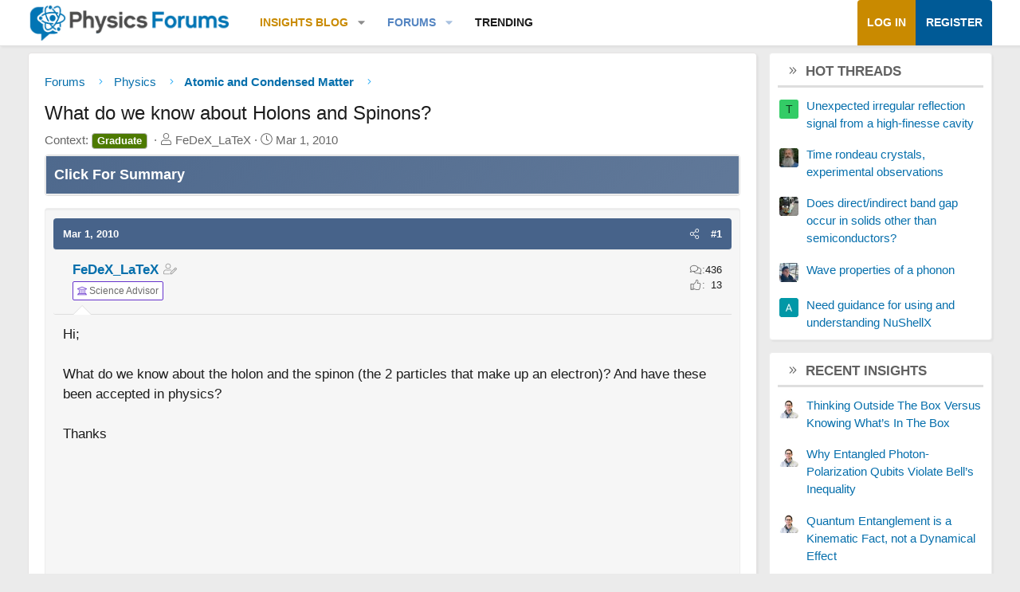

--- FILE ---
content_type: text/html; charset=utf-8
request_url: https://www.google.com/recaptcha/api2/aframe
body_size: 268
content:
<!DOCTYPE HTML><html><head><meta http-equiv="content-type" content="text/html; charset=UTF-8"></head><body><script nonce="c5ZZm1fUEwBKhS0KyYykFw">/** Anti-fraud and anti-abuse applications only. See google.com/recaptcha */ try{var clients={'sodar':'https://pagead2.googlesyndication.com/pagead/sodar?'};window.addEventListener("message",function(a){try{if(a.source===window.parent){var b=JSON.parse(a.data);var c=clients[b['id']];if(c){var d=document.createElement('img');d.src=c+b['params']+'&rc='+(localStorage.getItem("rc::a")?sessionStorage.getItem("rc::b"):"");window.document.body.appendChild(d);sessionStorage.setItem("rc::e",parseInt(sessionStorage.getItem("rc::e")||0)+1);localStorage.setItem("rc::h",'1768739913780');}}}catch(b){}});window.parent.postMessage("_grecaptcha_ready", "*");}catch(b){}</script></body></html>

--- FILE ---
content_type: application/javascript
request_url: https://www.physicsforums.com/js/Truonglv/WidgetThreadEnhance/widget.min.js?_v=4debbbbf
body_size: -709
content:
XF.WTEWidgetLoadMore=XF.Element.newHandler({eventNameSpace:"WTEWidgetLoadMore",options:{href:null,container:null},xhr:null,link:null,init(){this.setup(),XF.on(this.target,"click",this.click.bind(this)),XF.on(this.target.closest(".wte-widget"),"wte-threads:refresh",this.onRefresh.bind(this))},click(t){t.preventDefault(),this.link&&(this.xhr&&this.xhr.controller.abort(),this.xhr=XF.ajaxAbortable("GET",this.link,{},this.onResponse.bind(this)),this.xhr.ajax.finally(()=>{this.xhr=null}))},setup(){this.link=this.options.href||this.target.getAttribute("href")},onRefresh(t){this.link=t.nextUrl,this.target.parentNode.style.display="block"},onResponse(t){this.link=t.nextUrl||"",this.link||this.onEmpty();const r=XF.findRelativeIf(this.options.container,this.target);XF.setupHtmlInsert(t.html,t=>{t=t.querySelector(".js-threadList");if(t)for(const e of t.children)r.appendChild(e);else this.onEmpty()})},onEmpty(){this.target.parentNode.style.display="none"}}),XF.WTEWidgetAutoRefresh=XF.Element.newHandler({options:{interval:null,refreshUrl:null},intervalId:null,xhr:null,init(){this.options.interval&&this.options.refreshUrl&&(this.intervalId=setInterval(this.refresh.bind(this),this.options.interval))},refresh(){this.xhr&&this.xhr.controller.abort(),this.xhr=XF.ajaxAbortable("GET",this.options.refreshUrl,{},this.onResponse.bind(this),{global:!1,skipError:!0,skipDefaultSuccessError:!0})},onResponse(t,e,r){if(200!==r.status||!t.html)return clearInterval(this.intervalId),void(this.intervalId=0);const i=XF.createElementFromString(t.html.content.trim()),s=i.querySelector(".js-threadList");if(s){s.setAttribute("data-refreshed-at",""+Date.now()/1e3);const n=this.target.querySelector(".js-threadList");n.replaceWith(s),XF.trigger(this.target,XF.customEvent("wte-threads:refresh",{nextUrl:t.nextUrl}))}}}),XF.Element.register("wte-widget--autoRefresh","XF.WTEWidgetAutoRefresh"),XF.Element.register("wte-widget--loadMore","XF.WTEWidgetLoadMore");